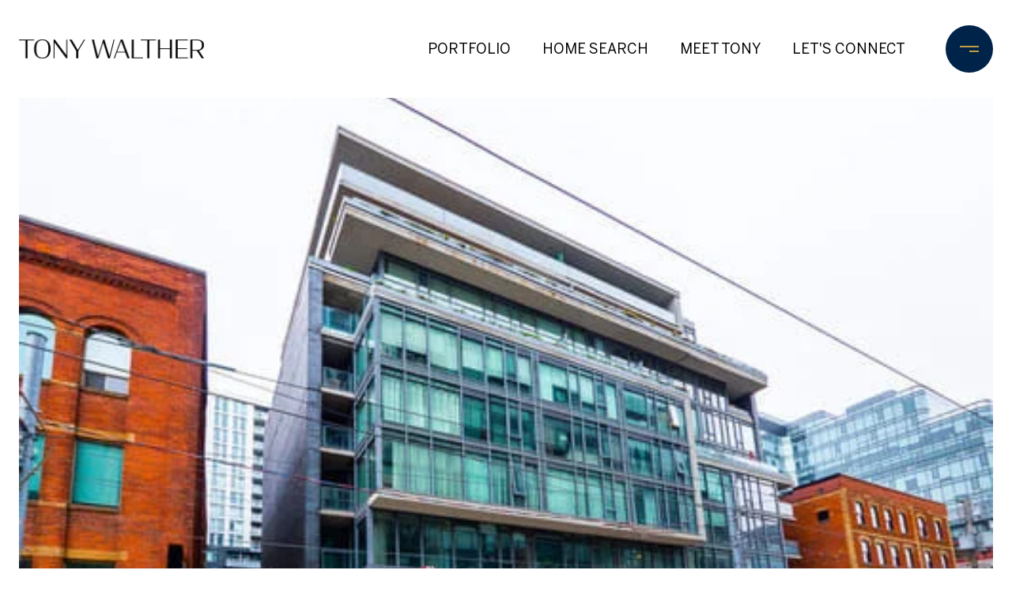

--- FILE ---
content_type: text/html; charset=utf-8
request_url: https://bss.luxurypresence.com/buttons/googleOneTap?companyId=34602d15-2985-4ea5-9e73-343acf0cae80&websiteId=7bf62a9d-3d1a-4843-8217-beff540dde7d&pageId=fdb4306a-b5e0-4b4f-9602-5bd3f2bce194&sourceUrl=https%3A%2F%2Fkingwestlifestyles.ca%2Fproperties%2F650-king-st-w-606&pageMeta=%7B%22sourceResource%22%3A%22properties%22%2C%22pageElementId%22%3A%22b88ae7e6-9664-4a29-a6e2-8b9e7e99bf43%22%2C%22pageQueryVariables%22%3A%7B%22property%22%3A%7B%22id%22%3A%22b88ae7e6-9664-4a29-a6e2-8b9e7e99bf43%22%7D%2C%22properties%22%3A%7B%22relatedNeighborhoodPropertyId%22%3A%22b88ae7e6-9664-4a29-a6e2-8b9e7e99bf43%22%2C%22sort%22%3A%22salesPrice%22%7D%2C%22neighborhood%22%3A%7B%22id%22%3A%229d19504b-def0-44c3-b5af-875cff358a2a%22%7D%2C%22pressReleases%22%3A%7B%22propertyId%22%3A%22b88ae7e6-9664-4a29-a6e2-8b9e7e99bf43%22%7D%7D%7D
body_size: 2900
content:
<style>
  html, body {margin: 0; padding: 0;}
</style>
<script src="https://accounts.google.com/gsi/client" async defer></script>
<script>
const parseURL = (url) => {
    const a = document.createElement('a');
    a.href = url;
    return a.origin;
}

const login = (token, provider, source)  => {
  const origin = (window.location != window.parent.location)
    ? parseURL(document.referrer)
    : window.location.origin;  
  const xhr = new XMLHttpRequest();
  xhr.responseType = 'json';
  xhr.onreadystatechange = function() {
    if (xhr.readyState === 4) {
      const response = xhr.response;
      const msg = {
        event: response.status,
        provider: provider,
        source: source,
        token: token
      }
      window.parent.postMessage(msg, origin);
    }
  }
  xhr.withCredentials = true;
  xhr.open('POST', `${origin}/api/v1/auth/login`, true);
  xhr.setRequestHeader("Content-Type", "application/json;charset=UTF-8");
  xhr.send(JSON.stringify({
    token,
    provider,
    source,
    websiteId: '7bf62a9d-3d1a-4843-8217-beff540dde7d',
    companyId: '34602d15-2985-4ea5-9e73-343acf0cae80',
    pageId: 'fdb4306a-b5e0-4b4f-9602-5bd3f2bce194',
    sourceUrl: 'https://kingwestlifestyles.ca/properties/650-king-st-w-606',
    pageMeta: '{"sourceResource":"properties","pageElementId":"b88ae7e6-9664-4a29-a6e2-8b9e7e99bf43","pageQueryVariables":{"property":{"id":"b88ae7e6-9664-4a29-a6e2-8b9e7e99bf43"},"properties":{"relatedNeighborhoodPropertyId":"b88ae7e6-9664-4a29-a6e2-8b9e7e99bf43","sort":"salesPrice"},"neighborhood":{"id":"9d19504b-def0-44c3-b5af-875cff358a2a"},"pressReleases":{"propertyId":"b88ae7e6-9664-4a29-a6e2-8b9e7e99bf43"}}}',
    utm: '',
    referrer: ''
  }));
}

function getExpirationCookie(expiresInMiliseconds) {
  const tomorrow  = new Date(Date.now() + expiresInMiliseconds); // The Date object returns today's timestamp
  return `kingwestlifestyles.ca-SID=true; expires=${tomorrow.toUTCString()}; path=/; Secure; SameSite=None`;
}

function handleCredentialResponse(response) {
  document.cookie = getExpirationCookie(24 * 60 * 60 * 1000); // 1 day
  login(response.credential, 'GOOGLE', 'GOOGLE_SIGN_ON');
}

function handleClose() {
  const msg = {
    event: 'cancel',
    provider: 'GOOGLE',
    source: 'GOOGLE_SIGN_ON'
  }
  const origin = (window.location != window.parent.location)
    ? parseURL(document.referrer)
    : window.location.origin;
  window.parent.postMessage(msg, origin);
  document.cookie = getExpirationCookie(2 * 60 * 60 * 1000); // 2 hours
}

</script>
<div id="g_id_onload"
  data-client_id="673515100752-7s6f6j0qab4skl22cjpp7eirb2rjmfcg.apps.googleusercontent.com"
  data-callback="handleCredentialResponse"
  data-intermediate_iframe_close_callback="handleClose"
  data-state_cookie_domain = "kingwestlifestyles.ca"
  data-allowed_parent_origin="https://kingwestlifestyles.ca"
  data-skip_prompt_cookie="kingwestlifestyles.ca-SID"
  data-cancel_on_tap_outside="false"
></div>